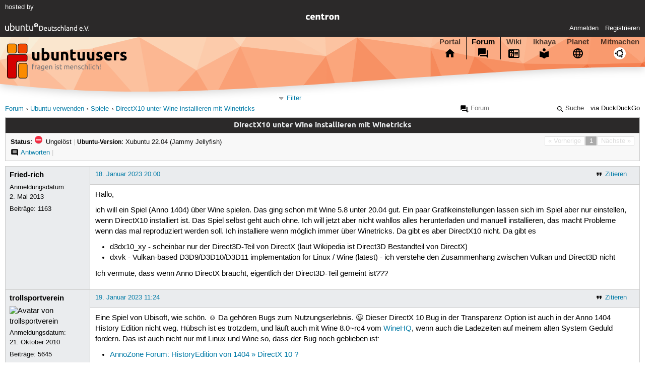

--- FILE ---
content_type: text/html; charset=utf-8
request_url: https://forum.ubuntuusers.de/topic/directx10-unter-wine-installieren-mit-winetric/
body_size: 5711
content:





<!DOCTYPE html>
<html lang="de-de"
      >
  <head>
    <meta http-equiv="Content-Type" content="text/html; charset=utf-8">
    <meta name="viewport" content="width=device-width, initial-scale=1.0">

    <title>
      
  
  
    
  
    
  
    
  
    
  

  DirectX10 unter Wine installieren mit Winetricks › Spiele › Ubuntu verwenden › Forum › ubuntuusers.de

    </title>
    
      
      
      
        <link rel="stylesheet"  href="https://static-cdn.ubuntu-de.org/style/main.css?v=1.52.4">
      
        <link rel="stylesheet"  href="https://static-cdn.ubuntu-de.org/style/markup.css?v=1.52.4">
      
        <link rel="stylesheet"  href="https://static-cdn.ubuntu-de.org/style/forum.css?v=1.52.4">
      
        <link rel="stylesheet"  href="https://static-cdn.ubuntu-de.org/style/highlight.css?v=1.52.4">
      

      <link rel="stylesheet"  href="https://static-cdn.ubuntu-de.org/style/print.css?v=1.52.4" media="print">

      

      <link rel="stylesheet"  href="https://media-cdn.ubuntu-de.org/linkmap/linkmap-a9afd4e6ceecdf59278365d77ddeab91.css">

      
        <link rel="alternate" href="https://forum.ubuntuusers.de/feeds/topic/directx10-unter-wine-installieren-mit-winetric/title/20/" title="DirectX10 unter Wine installieren mit Winetricks - Überschriften" type="application/atom+xml">
      
        <link rel="alternate" href="https://forum.ubuntuusers.de/feeds/topic/directx10-unter-wine-installieren-mit-winetric/short/20/" title="DirectX10 unter Wine installieren mit Winetricks - Einleitung" type="application/atom+xml">
      
        <link rel="alternate" href="https://forum.ubuntuusers.de/feeds/topic/directx10-unter-wine-installieren-mit-winetric/full/20/" title="DirectX10 unter Wine installieren mit Winetricks - Komplett" type="application/atom+xml">
      
      <link rel="shortcut icon" href="https://static-cdn.ubuntu-de.org/img/favicon.ico">
      <meta name="theme-color" content="#2b2929">

      
          

          
      

    
  </head>
  <body>
  <nav class="navi_global">
    <a href="#main" class="skip-link">Zum Hauptinhalt springen</a>
    <a href="#sidebar" class="skip-link">Zur Seitenleiste springen</a>

    <a href="https://www.centron.de/" class="sponsor_link" target="_blank">
      hosted by <img src="https://static-cdn.ubuntu-de.org/img/Centron_Logo_white.svg" alt="centron">
    </a>
    <a href="https://verein.ubuntu-de.org/">
      <img src="https://static-cdn.ubuntu-de.org/img/ubuntu-logo-set-web-svg/SVG_small_use/ubuntu_white_hex_su-ubuntu_Deutschland_eV-no_font.svg"
           alt="ubuntu Deutschland e.V. Logo">
    </a>

      <ul>
        <li>
          <noscript>
            <strong class="nojs error">Bitte aktiviere JavaScript!</strong>
          </noscript>
        </li>
        
          <li>
            <a href="https://ubuntuusers.de/login/?next=https%3A%2F%2Fforum.ubuntuusers.de%2Ftopic%2Fdirectx10-unter-wine-installieren-mit-winetric%2F" id="login_link">
              Anmelden
            </a>
          </li>
          <li>
            <a href="https://ubuntuusers.de/register/">
              Registrieren
            </a>
          </li>
        
      </ul>
  </nav>

    <header class="header">
      <h1><a href="/"><span>ubuntuusers.de</span></a></h1>
      <ul class="tabbar">
        
          <li class="portal" >
            <a href="https://ubuntuusers.de/">Portal</a>
          </li>
        
          <li class="forum" aria-current="page">
            <a href="https://forum.ubuntuusers.de/">Forum</a>
          </li>
        
          <li class="wiki" >
            <a href="https://wiki.ubuntuusers.de/">Wiki</a>
          </li>
        
          <li class="ikhaya" >
            <a href="https://ikhaya.ubuntuusers.de/">Ikhaya</a>
          </li>
        
          <li class="planet" >
            <a href="https://planet.ubuntuusers.de/">Planet</a>
          </li>
        
        <li class="community">
          <a href="https://wiki.ubuntuusers.de/Mitmachen/">Mitmachen</a>
        </li>
      </ul>
    </header>

        

        
        <form method="GET" action="https://duckduckgo.com/" class="search" name="searchsys" data-active-app="forum">
          <div>
            <input type="text" size="40" name="keyword" class="search_query">
            <input type="hidden" name="q">

            
            <input type="hidden" name="kam" value="osm">
            <input type="hidden" name="kj" value="F4AA90">
            <input type="hidden" name="ka" value="Ubuntu">

            <input type="submit" value="Suche" class="search_submit">

            <a href="https://wiki.ubuntuusers.de/Suchfunktion/">via DuckDuckGo</a>
          </div>
        </form>

        
  <div class="dropdown">
    <ul class="dropdown">
      <li>
        <span>Filter</span>
      </li>
      <li>
        <ul>
            <li>
              <a href="https://forum.ubuntuusers.de/newposts/">Neue Beiträge</a>
              <a href="https://forum.ubuntuusers.de/newposts/spiele/" class="limited">nur hier</a>
            </li>
            <li>
              <a href="https://forum.ubuntuusers.de/unanswered/">Unbeantwortete Themen</a>
              <a href="https://forum.ubuntuusers.de/unanswered/spiele/" class="limited">nur hier</a>
            </li>
            <li>
              <a href="https://forum.ubuntuusers.de/unsolved/">Ungelöste Themen</a>
              <a href="https://forum.ubuntuusers.de/unsolved/spiele/" class="limited">nur hier</a>
            </li>
            <li>
              <a href="https://forum.ubuntuusers.de/last24/">24 Stunden</a>
              <a href="https://forum.ubuntuusers.de/last24/spiele/" class="limited">nur hier</a>
            </li>
            <li>
              <a href="https://forum.ubuntuusers.de/last12/">12 Stunden</a>
              <a href="https://forum.ubuntuusers.de/last12/spiele/" class="limited">nur hier</a>
            </li>
            <li>
              <a href="https://forum.ubuntuusers.de/last6/">6 Stunden</a>
              <a href="https://forum.ubuntuusers.de/last6/spiele/" class="limited">nur hier</a>
            </li>
          
        </ul>
      </li>
    </ul>
  </div>

  <div class="pathbar_extension">
    
    
  </div>


      <nav aria-label="Brotkrumennavigation oben" class="breadcrumb -top">
        
          <ol>
            
              <li><a 
                     href="https://forum.ubuntuusers.de/">Forum</a></li>
            
              <li><a 
                     href="https://forum.ubuntuusers.de/category/ubuntu-verwenden/">Ubuntu verwenden</a></li>
            
              <li><a 
                     href="https://forum.ubuntuusers.de/forum/spiele/">Spiele</a></li>
            
              <li><a aria-current="location"
                     href="https://forum.ubuntuusers.de/topic/directx10-unter-wine-installieren-mit-winetric/">DirectX10 unter Wine installieren mit Winetricks</a></li>
            
          </ol>
        
      </nav>

        
        
        

        

        <main id="main"
              class="content">
          

          

          
  <div class="topic_box">
    <h2>DirectX10 unter Wine installieren mit Winetricks</h2>
    <div class="topic_box_content">
      <div class="pagination pagination_right"><span class="disabled prev">« Vorherige</span><span class="pageselect active">1</span><span class="disabled next">Nächste »</span>
</div>
      <strong>Status:</strong>
      <span class="status_unsolved">
        Ungelöst
      </span>
      <span class="linklist">|</span>
      <span class="ubuntu_version">
        <strong>Ubuntu-Version:</strong>
        Xubuntu 22.04 (Jammy Jellyfish)
      </span>
      <br>
      
  <span class="linklist">
      <a href="https://forum.ubuntuusers.de/topic/directx10-unter-wine-installieren-mit-winetric/reply/" class="action action_reply">Antworten</a> |
    
  </span>

    </div>
  </div>

  <table class="topic">
    <tbody>
        <tr id="post-9358615">
          <td class="author">
            <p class="username">
              <a href="https://ubuntuusers.de/user/Fried-rich/">Fried-rich</a>
              
            </p>
            <p>Anmeldungsdatum:<br>2. Mai 2013</p>
            <p class="posts">Beiträge: <a href="https://forum.ubuntuusers.de/author/Fried-rich/" rel="nofollow">1163</a></p>
          </td>
          <td class="post">
            <div class="postinfo">
              <div class="linklist">
                  <a href="https://forum.ubuntuusers.de/post/9358615/quote/"
                     class="action action_quote">Zitieren</a>
              </div>
              <a href="https://forum.ubuntuusers.de/post/9358615/" title="Permalink zu diesem Beitrag">
                18. Januar 2023 20:00
                
              </a>
            </div>
            
            
            <div class="text">
              <p>Hallo,</p><p>ich will ein Spiel (Anno 1404) über Wine spielen. Das ging schon mit Wine 5.8 unter 20.04 gut. Ein paar Grafikeinstellungen lassen sich im Spiel aber nur einstellen, wenn DirectX10 installiert ist. Das Spiel selbst geht auch ohne. Ich will jetzt aber nicht wahllos alles herunterladen und manuell installieren, das macht Probleme wenn das mal reproduziert werden soll. Ich installiere wenn möglich immer über Winetricks. Da gibt es aber DirectX10 nicht. Da gibt es</p><ul><li><p>d3dx10_xy - scheinbar nur der Direct3D-Teil von DirectX (laut Wikipedia ist Direct3D Bestandteil von DirectX)</p></li><li><p>dxvk - Vulkan-based D3D9/D3D10/D3D11 implementation for Linux / Wine (latest) - ich verstehe den Zusammenhang zwischen Vulkan und Direct3D nicht</p></li></ul><p>
Ich vermute, dass wenn Anno DirectX braucht, eigentlich der Direct3D-Teil gemeint ist???</p>
            </div>
          </td>
        </tr>
        <tr id="post-9358682">
          <td class="author">
            <p class="username">
              <a href="https://ubuntuusers.de/user/trollsportverein/">trollsportverein</a>
              
            </p>
              
  <img class="avatar"
    src="https://media-cdn.ubuntu-de.org/portal/avatars/avatar_user138246.jpeg"
    alt="Avatar von trollsportverein">

            <p>Anmeldungsdatum:<br>21. Oktober 2010</p>
            <p class="posts">Beiträge: <a href="https://forum.ubuntuusers.de/author/trollsportverein/" rel="nofollow">5645</a></p>
          </td>
          <td class="post">
            <div class="postinfo">
              <div class="linklist">
                  <a href="https://forum.ubuntuusers.de/post/9358682/quote/"
                     class="action action_quote">Zitieren</a>
              </div>
              <a href="https://forum.ubuntuusers.de/post/9358682/" title="Permalink zu diesem Beitrag">
                19. Januar 2023 11:24
                
              </a>
            </div>
            
            
            <div class="text">
              <p>Eine Spiel von Ubisoft, wie schön.  ☺ Da gehören Bugs zum Nutzungserlebnis.  😉 Dieser DirectX 10 Bug in der Transparenz Option ist auch in der Anno 1404 History Edition nicht weg. Hübsch ist es trotzdem, und läuft auch mit Wine 8.0~rc4 vom <a rel="nofollow" href="https://www.winehq.org/" class="external">WineHQ</a>, wenn auch die Ladezeiten auf meinem alten System Geduld fordern. Das ist auch nicht nur mit Linux und Wine so, dass der Bug noch geblieben ist:
</p><ul><li><p><a rel="nofollow" href="https://www.annozone.de/forum/index.php?page=Thread&amp;threadID=16233" class="external">AnnoZone Forum: HistoryEdition von 1404 » DirectX 10 ?</a></p></li></ul><p>
Winetricks:
</p><pre class="notranslate">binkw32
d3dcompiler_47
d3dx11_43
dotnet40
dotnet48
dotnetcore3</pre><p>
Plus dxvk 2.0:
</p><ul><li><p><a rel="nofollow" title="https://github.com/doitsujin/dxvk/releases/" href="https://github.com/doitsujin/dxvk/releases/" class="external">https://github.com/doitsujin/dxvk/releases/</a></p></li></ul><p>
Vulkan Kurztest im <a href="https://wiki.ubuntuusers.de/Terminal/" class="internal">Terminal</a>:
</p><pre class="notranslate">vkcube</pre><p>
Das muss dann einen sich <a rel="nofollow" href="https://media-cdn.ubuntu-de.org/wiki/attachments/14/21/GIFrecord_Vkcube.gif" class="external">drehenden 3D Würfel</a> anzeigen. <em>vkcube</em> ist im Paket <a rel="nofollow" href="https://packages.ubuntu.com/search?keywords=vulkan-tools&amp;searchon=names&amp;exact=1&amp;suite=all&amp;section=all" class="external">vulkan-tools</a> enthalten.</p><p>Was meckern betrifft, mal dieses Youtube Video schauen:
</p><ul><li><p><a rel="nofollow" href="https://www.youtube.com/watch?v=VwNz84wRGtg" class="external">6 HABITS YOU WILL PICK UP AFTER LIVING IN GERMANY</a></p></li></ul><blockquote><p>&quot;I&#x27;m a complainer and i&#x27;m good at it and am fine with it&quot; </p></blockquote><p>Man kann also meckern über die Transparenz Option, die sich nicht aktivieren lässt in den Grafikeinstellungen vom Spiel, oder einfach die Schultern zucken und sich daran erfreuen, dass die Anno 1404 History Edition nun endlich 64-Bit ist, dadurch mehr Speicher adressieren kann und stabil läuft, auch über längere Zeit. Meckern darf man natürlich trotzdem, macht ja auch Spaß.  ☺</p>
            </div>
          </td>
        </tr>
        <tr id="post-9358778">
          <td class="author">
            <p class="username">
              <a href="https://ubuntuusers.de/user/Mankind75/">Mankind75</a>
              
                <img class="teamicon" src="https://media-cdn.ubuntu-de.org/portal/team_icons/team_Lokalisierungsteam.png"
                     alt="Team-Icon">
              
            </p>
              <div class="member_title">Lokalisierungsteam</div>
              
  <img class="avatar"
    src="https://media-cdn.ubuntu-de.org/portal/avatars/avatar_user48891.jpeg"
    alt="Avatar von Mankind75">

            <p>Anmeldungsdatum:<br>4. Juni 2007</p>
            <p class="posts">Beiträge: <a href="https://forum.ubuntuusers.de/author/Mankind75/" rel="nofollow">3426</a></p>
              <p>Wohnort: Wernigerode</p>
          </td>
          <td class="post">
            <div class="postinfo">
              <div class="linklist">
                  <a href="https://forum.ubuntuusers.de/post/9358778/quote/"
                     class="action action_quote">Zitieren</a>
              </div>
              <a href="https://forum.ubuntuusers.de/post/9358778/" title="Permalink zu diesem Beitrag">
                19. Januar 2023 18:59
                
              </a>
            </div>
            
            
            <div class="text">
              <p><a href="https://ubuntuusers.de/user/trollsportverein/" class="crosslink user">trollsportverein</a> <a href="https://forum.ubuntuusers.de/post/9358682/" class="crosslink post">schrieb</a>:</p><blockquote><p>Dieser DirectX 10 Bug in der Transparenz Option ist auch in der Anno 1404 History Edition nicht weg. </p></blockquote><p>Gibt es da einen Link zum Bugzillaeintrag? Bzw. wurde das gemeldet?</p><p>Habt ihr das Spiel direkt über Ubisoft gekauft und nutzt den Launcher oder bei gog.com (wo es Anno 1404 wohl auch gibt)? Ich schaue mal in meine Bibliothek ob ich den Titel auch habe.</p>
            </div>
          </td>
        </tr>
        <tr id="post-9358789">
          <td class="author">
            <p class="username">
              <a href="https://ubuntuusers.de/user/trollsportverein/">trollsportverein</a>
              
            </p>
              
  <img class="avatar"
    src="https://media-cdn.ubuntu-de.org/portal/avatars/avatar_user138246.jpeg"
    alt="Avatar von trollsportverein">

            <p>Anmeldungsdatum:<br>21. Oktober 2010</p>
            <p class="posts">Beiträge: <a href="https://forum.ubuntuusers.de/author/trollsportverein/" rel="nofollow">5645</a></p>
          </td>
          <td class="post">
            <div class="postinfo">
              <div class="linklist">
                  <a href="https://forum.ubuntuusers.de/post/9358789/quote/"
                     class="action action_quote">Zitieren</a>
              </div>
              <a href="https://forum.ubuntuusers.de/post/9358789/" title="Permalink zu diesem Beitrag">
                19. Januar 2023 19:45
                
                (zuletzt bearbeitet: 19. Januar 2023 20:04)
                
              </a>
            </div>
            
            
            <div class="text">
              <p><a href="https://ubuntuusers.de/user/Mankind75/" class="crosslink user">Mankind75</a> <a href="https://forum.ubuntuusers.de/post/9358778/" class="crosslink post">schrieb</a>:
</p><blockquote><p>Gibt es da einen Link zum Bugzillaeintrag? Bzw. wurde das gemeldet?</p></blockquote><p>
Auf das AnnoZone Forum hatte ich doch schon hingewiesen. Aber vielleicht liegt es auch am Options Menü von Anno 1404, dass es etwas unklar machen könnte, ob vielleicht doch die Transparenz Funkion längst läuft. Klicken lässt sich jedenfalls nichts im Transparenz Kästchen, aber der off Button ist dunkler als der on Button. Siehe Anhang.</p><p>Edit: Sieht unter Windows in den Advanced Graphics Settings auch so aus, kann man im PCGaming-Wiki sehen:
</p><ul><li><p><a rel="nofollow" title="https://www.pcgamingwiki.com/wiki/Anno_1404:_History_Edition" href="https://www.pcgamingwiki.com/wiki/Anno_1404:_History_Edition" class="external">https://www.pcgamingwiki.com/wiki/Anno_1404:_History_Edition</a></p></li></ul>
            </div>
              <dl class="attachments">
                    <dt>Bilder</dt>
                    <ul class="attr_list">
                        <li><a href="https://media-cdn.ubuntu-de.org/forum/attachments/50/03/9358789-Screenshot_Anno_1404_Grafikoptionen.avif" type="image/avif" title="">Download Screenshot_Anno_1404_Grafikoptionen.avif</a></li>
                    </ul>
              </dl>
          </td>
        </tr>
        <tr id="post-9358795">
          <td class="author">
            <p class="username">
              <a href="https://ubuntuusers.de/user/Mankind75/">Mankind75</a>
              
                <img class="teamicon" src="https://media-cdn.ubuntu-de.org/portal/team_icons/team_Lokalisierungsteam.png"
                     alt="Team-Icon">
              
            </p>
              <div class="member_title">Lokalisierungsteam</div>
              
  <img class="avatar"
    src="https://media-cdn.ubuntu-de.org/portal/avatars/avatar_user48891.jpeg"
    alt="Avatar von Mankind75">

            <p>Anmeldungsdatum:<br>4. Juni 2007</p>
            <p class="posts">Beiträge: <a href="https://forum.ubuntuusers.de/author/Mankind75/" rel="nofollow">3426</a></p>
              <p>Wohnort: Wernigerode</p>
          </td>
          <td class="post">
            <div class="postinfo">
              <div class="linklist">
                  <a href="https://forum.ubuntuusers.de/post/9358795/quote/"
                     class="action action_quote">Zitieren</a>
              </div>
              <a href="https://forum.ubuntuusers.de/post/9358795/" title="Permalink zu diesem Beitrag">
                19. Januar 2023 20:37
                
              </a>
            </div>
            
            
            <div class="text">
              <p>Ich habe die &quot;Gold Edition&quot; in meiner gog.com-Bibliothek. Unterscheidet sie sich sehr von der angesprochenen &quot;History Edition&quot;? Kann man die Problematik auch mit der Demoversion reproduzieren?</p>
            </div>
          </td>
        </tr>
        <tr id="post-9358800">
          <td class="author">
            <p class="username">
              <a href="https://ubuntuusers.de/user/trollsportverein/">trollsportverein</a>
              
            </p>
              
  <img class="avatar"
    src="https://media-cdn.ubuntu-de.org/portal/avatars/avatar_user138246.jpeg"
    alt="Avatar von trollsportverein">

            <p>Anmeldungsdatum:<br>21. Oktober 2010</p>
            <p class="posts">Beiträge: <a href="https://forum.ubuntuusers.de/author/trollsportverein/" rel="nofollow">5645</a></p>
          </td>
          <td class="post">
            <div class="postinfo">
              <div class="linklist">
                  <a href="https://forum.ubuntuusers.de/post/9358800/quote/"
                     class="action action_quote">Zitieren</a>
              </div>
              <a href="https://forum.ubuntuusers.de/post/9358800/" title="Permalink zu diesem Beitrag">
                19. Januar 2023 21:03
                
              </a>
            </div>
            
            
            <div class="text">
              <p>32-Bit vs. 64-Bit. Das ist der wichtigste Unterschied zwischen den alten Versionen und der Neuauflage als History Edition. Wird aber auch im PCGaming-Wiki Artikel beschrieben, den ich bereits verlinkt hatte.</p>
            </div>
          </td>
        </tr>
        <tr id="post-9358875">
          <td class="author">
            <p class="username">
              <a href="https://ubuntuusers.de/user/Fried-rich/">Fried-rich</a>
              
            </p>
              <div class="member_title">(Themenstarter)</div>
            <p>Anmeldungsdatum:<br>2. Mai 2013</p>
            <p class="posts">Beiträge: <a href="https://forum.ubuntuusers.de/author/Fried-rich/" rel="nofollow">1163</a></p>
          </td>
          <td class="post">
            <div class="postinfo">
              <div class="linklist">
                  <a href="https://forum.ubuntuusers.de/post/9358875/quote/"
                     class="action action_quote">Zitieren</a>
              </div>
              <a href="https://forum.ubuntuusers.de/post/9358875/" title="Permalink zu diesem Beitrag">
                20. Januar 2023 13:03
                
              </a>
            </div>
            
            
            <div class="text">
              <p>Ich hab das nicht als Fehler angesehen, sondern dass diese Option nur mit DirectX10 geht.</p><p>Ich hab festgestellt, dass eine bestimmte Kombination von Grafikeinstellungen geht und manche nicht. Meine Grafikkarte ist eher einfach. Geforce GT 1030.</p><p>Ich versuch&#x27; noch herauszubekommen welche Kombination geht.</p><p>Hat mal einer Anno 1404 mit dem IAAM-Mode versucht? Anno 1701 hatte ich den DEAP-Mod gespielt, sehr nett.</p>
            </div>
          </td>
        </tr>
    </tbody>
  </table>

  <div class="topic_box">
    <div class="topic_box_content">
      <div class="pagination pagination_right"><span class="disabled prev">« Vorherige</span><span class="pageselect active">1</span><span class="disabled next">Nächste »</span>
</div>
      
  <span class="linklist">
      <a href="https://forum.ubuntuusers.de/topic/directx10-unter-wine-installieren-mit-winetric/reply/" class="action action_reply">Antworten</a> |
    
  </span>

    </div>
  </div>
  <div class="pathbar">
    <div class="pagination pagination_right">
      <a href="https://forum.ubuntuusers.de/topic/directx10-unter-wine-installieren-mit-winetric/previous/"
         rel="nofollow" class="prev">« Vorheriges Thema</a>
      <a href="https://forum.ubuntuusers.de/topic/directx10-unter-wine-installieren-mit-winetric/next/"
         rel="nofollow" class="next">Nächstes Thema »</a>
    </div>
  </div>

        </main>

    <nav aria-label="Brotkrumennavigation unten" class="breadcrumb -bottom">
      
          <ol>
            
              <li><a 
                     href="https://forum.ubuntuusers.de/">Forum</a></li>
            
              <li><a 
                     href="https://forum.ubuntuusers.de/category/ubuntu-verwenden/">Ubuntu verwenden</a></li>
            
              <li><a 
                     href="https://forum.ubuntuusers.de/forum/spiele/">Spiele</a></li>
            
              <li><a aria-current="location"
                     href="https://forum.ubuntuusers.de/topic/directx10-unter-wine-installieren-mit-winetric/">DirectX10 unter Wine installieren mit Winetricks</a></li>
            
          </ol>
        
    </nav>

    <footer class="footer">
      <ul>
        <li class="poweredby">
          Powered by <a href="https://ubuntuusers.de/inyoka/">Inyoka</a>
          
          <br>
          
          Inyoka 1.52.4
          
          
        </li>
        <li class="license">
          🄯   2004 – 2026 ubuntuusers.de • Einige Rechte vorbehalten<br>
          <a href="https://ubuntuusers.de/lizenz/" rel="cc:morePermissions">Lizenz</a> •
          <a href="https://ubuntuusers.de/kontakt/">Kontakt</a> •
          <a href="https://ubuntuusers.de/datenschutz/">Datenschutz</a> •
          <a href="https://ubuntuusers.de/impressum/">Impressum</a> •
          <a href="https://ubuntuusers.statuspage.io">Serverstatus</a>
        </li>
        <li class="housing">
          <span title="Unterbringung und Netzanbindung eines Servers">Serverhosting</span> gespendet von<br>
          <a class="housing-anexia" href="https://www.anexia.at/managed-hosting/"><img src="https://static-cdn.ubuntu-de.org/img/anexia_logo.png" alt="anexia"></a>
          <a href="https://www.centron.de/"><img src="https://static-cdn.ubuntu-de.org/img/Centron_Logo_white.svg" alt="centron"></a>
        </li>
      </ul>
    </footer>

    <script>
    /*<![CDATA[*/
      var
        $STATIC_URL = "https://static-cdn.ubuntu-de.org/",
        $MEDIA_URL = "https://media-cdn.ubuntu-de.org/",
        $BASE_DOMAIN_NAME = "ubuntuusers.de",
        $CURRENT_USER = null,
        $IS_LOGGED_IN = false;
    /*]]>*/
    </script>

   <script src="https://static-cdn.ubuntu-de.org/js/jquery.min.js?v=1.52.4"></script>
   
       <script src="https://static-cdn.ubuntu-de.org/js/classy.js?v=1.52.4"></script>
   
       <script src="https://static-cdn.ubuntu-de.org/js/jquery.extensions.js?v=1.52.4"></script>
   
       <script src="https://static-cdn.ubuntu-de.org/js/overall.js?v=1.52.4"></script>
   
       <script src="https://static-cdn.ubuntu-de.org/js/forum.js?v=1.52.4"></script>
   

   
   
  </body>
</html>